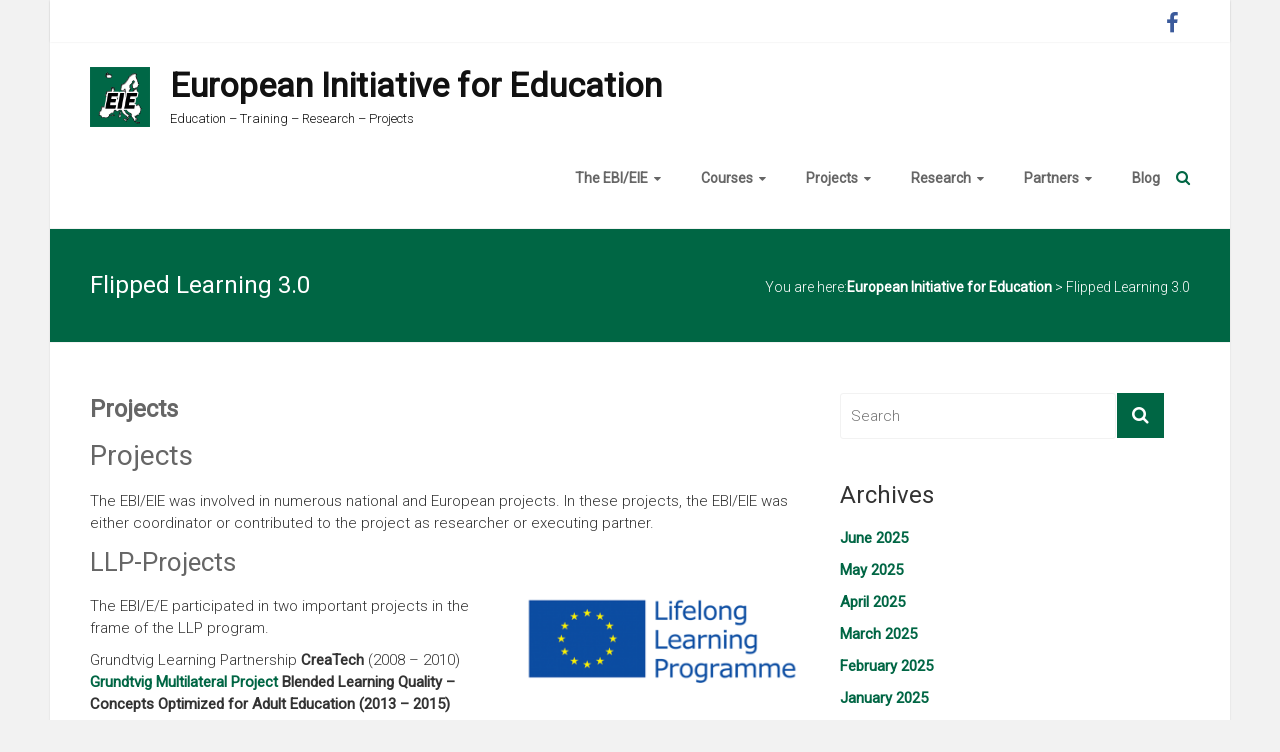

--- FILE ---
content_type: text/html; charset=UTF-8
request_url: https://www.advanced-training.net/ebi-eie/tag/flipped-learning-3-0/
body_size: 81459
content:
<!DOCTYPE html>
<html lang="en-US">
<head>
<meta charset="UTF-8">
<meta name="viewport" content="width=device-width, initial-scale=1">
<link rel="profile" href="http://gmpg.org/xfn/11">
<link rel="pingback" href="https://www.advanced-training.net/ebi-eie/xmlrpc.php">
<meta name='robots' content='index, follow, max-image-preview:large, max-snippet:-1, max-video-preview:-1' />

	<!-- This site is optimized with the Yoast SEO plugin v26.8 - https://yoast.com/product/yoast-seo-wordpress/ -->
	<title>Flipped Learning 3.0 Archives - European Initiative for Education</title>
	<link rel="canonical" href="https://www.advanced-training.net/ebi-eie/tag/flipped-learning-3-0/" />
	<meta property="og:locale" content="en_US" />
	<meta property="og:type" content="article" />
	<meta property="og:title" content="Flipped Learning 3.0 Archives - European Initiative for Education" />
	<meta property="og:url" content="https://www.advanced-training.net/ebi-eie/tag/flipped-learning-3-0/" />
	<meta property="og:site_name" content="European Initiative for Education" />
	<meta name="twitter:card" content="summary_large_image" />
	<script type="application/ld+json" class="yoast-schema-graph">{"@context":"https://schema.org","@graph":[{"@type":"CollectionPage","@id":"https://www.advanced-training.net/ebi-eie/tag/flipped-learning-3-0/","url":"https://www.advanced-training.net/ebi-eie/tag/flipped-learning-3-0/","name":"Flipped Learning 3.0 Archives - European Initiative for Education","isPartOf":{"@id":"https://www.advanced-training.net/ebi-eie/#website"},"breadcrumb":{"@id":"https://www.advanced-training.net/ebi-eie/tag/flipped-learning-3-0/#breadcrumb"},"inLanguage":"en-US"},{"@type":"BreadcrumbList","@id":"https://www.advanced-training.net/ebi-eie/tag/flipped-learning-3-0/#breadcrumb","itemListElement":[{"@type":"ListItem","position":1,"name":"Home","item":"https://www.advanced-training.net/ebi-eie/"},{"@type":"ListItem","position":2,"name":"Flipped Learning 3.0"}]},{"@type":"WebSite","@id":"https://www.advanced-training.net/ebi-eie/#website","url":"https://www.advanced-training.net/ebi-eie/","name":"European Initiative for Education","description":"Education - Training - Research - Projects","publisher":{"@id":"https://www.advanced-training.net/ebi-eie/#organization"},"potentialAction":[{"@type":"SearchAction","target":{"@type":"EntryPoint","urlTemplate":"https://www.advanced-training.net/ebi-eie/?s={search_term_string}"},"query-input":{"@type":"PropertyValueSpecification","valueRequired":true,"valueName":"search_term_string"}}],"inLanguage":"en-US"},{"@type":"Organization","@id":"https://www.advanced-training.net/ebi-eie/#organization","name":"European Initiative for Education","url":"https://www.advanced-training.net/ebi-eie/","logo":{"@type":"ImageObject","inLanguage":"en-US","@id":"https://www.advanced-training.net/ebi-eie/#/schema/logo/image/","url":"https://www.advanced-training.net/ebi-eie/wp-content/uploads/2017/10/cropped-Logo-EN.png","contentUrl":"https://www.advanced-training.net/ebi-eie/wp-content/uploads/2017/10/cropped-Logo-EN.png","width":200,"height":200,"caption":"European Initiative for Education"},"image":{"@id":"https://www.advanced-training.net/ebi-eie/#/schema/logo/image/"},"sameAs":["https://www.facebook.com/EUBildungsinitiative"]}]}</script>
	<!-- / Yoast SEO plugin. -->


<link rel='dns-prefetch' href='//fonts.googleapis.com' />
<link rel="alternate" type="application/rss+xml" title="European Initiative for Education &raquo; Feed" href="https://www.advanced-training.net/ebi-eie/feed/" />
<link rel="alternate" type="application/rss+xml" title="European Initiative for Education &raquo; Comments Feed" href="https://www.advanced-training.net/ebi-eie/comments/feed/" />
<link rel="alternate" type="application/rss+xml" title="European Initiative for Education &raquo; Flipped Learning 3.0 Tag Feed" href="https://www.advanced-training.net/ebi-eie/tag/flipped-learning-3-0/feed/" />
<style id='wp-img-auto-sizes-contain-inline-css' type='text/css'>
img:is([sizes=auto i],[sizes^="auto," i]){contain-intrinsic-size:3000px 1500px}
/*# sourceURL=wp-img-auto-sizes-contain-inline-css */
</style>
<link rel='stylesheet' id='sdm-styles-css' href='https://www.advanced-training.net/ebi-eie/wp-content/plugins/simple-download-monitor/css/sdm_wp_styles.css?ver=6.9' type='text/css' media='all' />
<link rel='stylesheet' id='twb-open-sans-css' href='https://fonts.googleapis.com/css?family=Open+Sans%3A300%2C400%2C500%2C600%2C700%2C800&#038;display=swap&#038;ver=6.9' type='text/css' media='all' />
<link rel='stylesheet' id='twb-global-css' href='https://www.advanced-training.net/ebi-eie/wp-content/plugins/slider-wd/booster/assets/css/global.css?ver=1.0.0' type='text/css' media='all' />
<link rel='stylesheet' id='FontAwesome_5-css' href='https://www.advanced-training.net/ebi-eie/wp-content/plugins/wpdevart-vertical-menu/includes/fonts/css/fontawesome-all.min.css?ver=6.9' type='text/css' media='all' />
<link rel='stylesheet' id='wpdevart_vertical_menu_front-css' href='https://www.advanced-training.net/ebi-eie/wp-content/plugins/wpdevart-vertical-menu/includes/frontend/css/front_end.css?ver=6.9' type='text/css' media='all' />
<style id='wp-emoji-styles-inline-css' type='text/css'>

	img.wp-smiley, img.emoji {
		display: inline !important;
		border: none !important;
		box-shadow: none !important;
		height: 1em !important;
		width: 1em !important;
		margin: 0 0.07em !important;
		vertical-align: -0.1em !important;
		background: none !important;
		padding: 0 !important;
	}
/*# sourceURL=wp-emoji-styles-inline-css */
</style>
<style id='wp-block-library-inline-css' type='text/css'>
:root{--wp-block-synced-color:#7a00df;--wp-block-synced-color--rgb:122,0,223;--wp-bound-block-color:var(--wp-block-synced-color);--wp-editor-canvas-background:#ddd;--wp-admin-theme-color:#007cba;--wp-admin-theme-color--rgb:0,124,186;--wp-admin-theme-color-darker-10:#006ba1;--wp-admin-theme-color-darker-10--rgb:0,107,160.5;--wp-admin-theme-color-darker-20:#005a87;--wp-admin-theme-color-darker-20--rgb:0,90,135;--wp-admin-border-width-focus:2px}@media (min-resolution:192dpi){:root{--wp-admin-border-width-focus:1.5px}}.wp-element-button{cursor:pointer}:root .has-very-light-gray-background-color{background-color:#eee}:root .has-very-dark-gray-background-color{background-color:#313131}:root .has-very-light-gray-color{color:#eee}:root .has-very-dark-gray-color{color:#313131}:root .has-vivid-green-cyan-to-vivid-cyan-blue-gradient-background{background:linear-gradient(135deg,#00d084,#0693e3)}:root .has-purple-crush-gradient-background{background:linear-gradient(135deg,#34e2e4,#4721fb 50%,#ab1dfe)}:root .has-hazy-dawn-gradient-background{background:linear-gradient(135deg,#faaca8,#dad0ec)}:root .has-subdued-olive-gradient-background{background:linear-gradient(135deg,#fafae1,#67a671)}:root .has-atomic-cream-gradient-background{background:linear-gradient(135deg,#fdd79a,#004a59)}:root .has-nightshade-gradient-background{background:linear-gradient(135deg,#330968,#31cdcf)}:root .has-midnight-gradient-background{background:linear-gradient(135deg,#020381,#2874fc)}:root{--wp--preset--font-size--normal:16px;--wp--preset--font-size--huge:42px}.has-regular-font-size{font-size:1em}.has-larger-font-size{font-size:2.625em}.has-normal-font-size{font-size:var(--wp--preset--font-size--normal)}.has-huge-font-size{font-size:var(--wp--preset--font-size--huge)}.has-text-align-center{text-align:center}.has-text-align-left{text-align:left}.has-text-align-right{text-align:right}.has-fit-text{white-space:nowrap!important}#end-resizable-editor-section{display:none}.aligncenter{clear:both}.items-justified-left{justify-content:flex-start}.items-justified-center{justify-content:center}.items-justified-right{justify-content:flex-end}.items-justified-space-between{justify-content:space-between}.screen-reader-text{border:0;clip-path:inset(50%);height:1px;margin:-1px;overflow:hidden;padding:0;position:absolute;width:1px;word-wrap:normal!important}.screen-reader-text:focus{background-color:#ddd;clip-path:none;color:#444;display:block;font-size:1em;height:auto;left:5px;line-height:normal;padding:15px 23px 14px;text-decoration:none;top:5px;width:auto;z-index:100000}html :where(.has-border-color){border-style:solid}html :where([style*=border-top-color]){border-top-style:solid}html :where([style*=border-right-color]){border-right-style:solid}html :where([style*=border-bottom-color]){border-bottom-style:solid}html :where([style*=border-left-color]){border-left-style:solid}html :where([style*=border-width]){border-style:solid}html :where([style*=border-top-width]){border-top-style:solid}html :where([style*=border-right-width]){border-right-style:solid}html :where([style*=border-bottom-width]){border-bottom-style:solid}html :where([style*=border-left-width]){border-left-style:solid}html :where(img[class*=wp-image-]){height:auto;max-width:100%}:where(figure){margin:0 0 1em}html :where(.is-position-sticky){--wp-admin--admin-bar--position-offset:var(--wp-admin--admin-bar--height,0px)}@media screen and (max-width:600px){html :where(.is-position-sticky){--wp-admin--admin-bar--position-offset:0px}}

/*# sourceURL=wp-block-library-inline-css */
</style><style id='global-styles-inline-css' type='text/css'>
:root{--wp--preset--aspect-ratio--square: 1;--wp--preset--aspect-ratio--4-3: 4/3;--wp--preset--aspect-ratio--3-4: 3/4;--wp--preset--aspect-ratio--3-2: 3/2;--wp--preset--aspect-ratio--2-3: 2/3;--wp--preset--aspect-ratio--16-9: 16/9;--wp--preset--aspect-ratio--9-16: 9/16;--wp--preset--color--black: #000000;--wp--preset--color--cyan-bluish-gray: #abb8c3;--wp--preset--color--white: #ffffff;--wp--preset--color--pale-pink: #f78da7;--wp--preset--color--vivid-red: #cf2e2e;--wp--preset--color--luminous-vivid-orange: #ff6900;--wp--preset--color--luminous-vivid-amber: #fcb900;--wp--preset--color--light-green-cyan: #7bdcb5;--wp--preset--color--vivid-green-cyan: #00d084;--wp--preset--color--pale-cyan-blue: #8ed1fc;--wp--preset--color--vivid-cyan-blue: #0693e3;--wp--preset--color--vivid-purple: #9b51e0;--wp--preset--gradient--vivid-cyan-blue-to-vivid-purple: linear-gradient(135deg,rgb(6,147,227) 0%,rgb(155,81,224) 100%);--wp--preset--gradient--light-green-cyan-to-vivid-green-cyan: linear-gradient(135deg,rgb(122,220,180) 0%,rgb(0,208,130) 100%);--wp--preset--gradient--luminous-vivid-amber-to-luminous-vivid-orange: linear-gradient(135deg,rgb(252,185,0) 0%,rgb(255,105,0) 100%);--wp--preset--gradient--luminous-vivid-orange-to-vivid-red: linear-gradient(135deg,rgb(255,105,0) 0%,rgb(207,46,46) 100%);--wp--preset--gradient--very-light-gray-to-cyan-bluish-gray: linear-gradient(135deg,rgb(238,238,238) 0%,rgb(169,184,195) 100%);--wp--preset--gradient--cool-to-warm-spectrum: linear-gradient(135deg,rgb(74,234,220) 0%,rgb(151,120,209) 20%,rgb(207,42,186) 40%,rgb(238,44,130) 60%,rgb(251,105,98) 80%,rgb(254,248,76) 100%);--wp--preset--gradient--blush-light-purple: linear-gradient(135deg,rgb(255,206,236) 0%,rgb(152,150,240) 100%);--wp--preset--gradient--blush-bordeaux: linear-gradient(135deg,rgb(254,205,165) 0%,rgb(254,45,45) 50%,rgb(107,0,62) 100%);--wp--preset--gradient--luminous-dusk: linear-gradient(135deg,rgb(255,203,112) 0%,rgb(199,81,192) 50%,rgb(65,88,208) 100%);--wp--preset--gradient--pale-ocean: linear-gradient(135deg,rgb(255,245,203) 0%,rgb(182,227,212) 50%,rgb(51,167,181) 100%);--wp--preset--gradient--electric-grass: linear-gradient(135deg,rgb(202,248,128) 0%,rgb(113,206,126) 100%);--wp--preset--gradient--midnight: linear-gradient(135deg,rgb(2,3,129) 0%,rgb(40,116,252) 100%);--wp--preset--font-size--small: 13px;--wp--preset--font-size--medium: 20px;--wp--preset--font-size--large: 36px;--wp--preset--font-size--x-large: 42px;--wp--preset--spacing--20: 0.44rem;--wp--preset--spacing--30: 0.67rem;--wp--preset--spacing--40: 1rem;--wp--preset--spacing--50: 1.5rem;--wp--preset--spacing--60: 2.25rem;--wp--preset--spacing--70: 3.38rem;--wp--preset--spacing--80: 5.06rem;--wp--preset--shadow--natural: 6px 6px 9px rgba(0, 0, 0, 0.2);--wp--preset--shadow--deep: 12px 12px 50px rgba(0, 0, 0, 0.4);--wp--preset--shadow--sharp: 6px 6px 0px rgba(0, 0, 0, 0.2);--wp--preset--shadow--outlined: 6px 6px 0px -3px rgb(255, 255, 255), 6px 6px rgb(0, 0, 0);--wp--preset--shadow--crisp: 6px 6px 0px rgb(0, 0, 0);}:where(.is-layout-flex){gap: 0.5em;}:where(.is-layout-grid){gap: 0.5em;}body .is-layout-flex{display: flex;}.is-layout-flex{flex-wrap: wrap;align-items: center;}.is-layout-flex > :is(*, div){margin: 0;}body .is-layout-grid{display: grid;}.is-layout-grid > :is(*, div){margin: 0;}:where(.wp-block-columns.is-layout-flex){gap: 2em;}:where(.wp-block-columns.is-layout-grid){gap: 2em;}:where(.wp-block-post-template.is-layout-flex){gap: 1.25em;}:where(.wp-block-post-template.is-layout-grid){gap: 1.25em;}.has-black-color{color: var(--wp--preset--color--black) !important;}.has-cyan-bluish-gray-color{color: var(--wp--preset--color--cyan-bluish-gray) !important;}.has-white-color{color: var(--wp--preset--color--white) !important;}.has-pale-pink-color{color: var(--wp--preset--color--pale-pink) !important;}.has-vivid-red-color{color: var(--wp--preset--color--vivid-red) !important;}.has-luminous-vivid-orange-color{color: var(--wp--preset--color--luminous-vivid-orange) !important;}.has-luminous-vivid-amber-color{color: var(--wp--preset--color--luminous-vivid-amber) !important;}.has-light-green-cyan-color{color: var(--wp--preset--color--light-green-cyan) !important;}.has-vivid-green-cyan-color{color: var(--wp--preset--color--vivid-green-cyan) !important;}.has-pale-cyan-blue-color{color: var(--wp--preset--color--pale-cyan-blue) !important;}.has-vivid-cyan-blue-color{color: var(--wp--preset--color--vivid-cyan-blue) !important;}.has-vivid-purple-color{color: var(--wp--preset--color--vivid-purple) !important;}.has-black-background-color{background-color: var(--wp--preset--color--black) !important;}.has-cyan-bluish-gray-background-color{background-color: var(--wp--preset--color--cyan-bluish-gray) !important;}.has-white-background-color{background-color: var(--wp--preset--color--white) !important;}.has-pale-pink-background-color{background-color: var(--wp--preset--color--pale-pink) !important;}.has-vivid-red-background-color{background-color: var(--wp--preset--color--vivid-red) !important;}.has-luminous-vivid-orange-background-color{background-color: var(--wp--preset--color--luminous-vivid-orange) !important;}.has-luminous-vivid-amber-background-color{background-color: var(--wp--preset--color--luminous-vivid-amber) !important;}.has-light-green-cyan-background-color{background-color: var(--wp--preset--color--light-green-cyan) !important;}.has-vivid-green-cyan-background-color{background-color: var(--wp--preset--color--vivid-green-cyan) !important;}.has-pale-cyan-blue-background-color{background-color: var(--wp--preset--color--pale-cyan-blue) !important;}.has-vivid-cyan-blue-background-color{background-color: var(--wp--preset--color--vivid-cyan-blue) !important;}.has-vivid-purple-background-color{background-color: var(--wp--preset--color--vivid-purple) !important;}.has-black-border-color{border-color: var(--wp--preset--color--black) !important;}.has-cyan-bluish-gray-border-color{border-color: var(--wp--preset--color--cyan-bluish-gray) !important;}.has-white-border-color{border-color: var(--wp--preset--color--white) !important;}.has-pale-pink-border-color{border-color: var(--wp--preset--color--pale-pink) !important;}.has-vivid-red-border-color{border-color: var(--wp--preset--color--vivid-red) !important;}.has-luminous-vivid-orange-border-color{border-color: var(--wp--preset--color--luminous-vivid-orange) !important;}.has-luminous-vivid-amber-border-color{border-color: var(--wp--preset--color--luminous-vivid-amber) !important;}.has-light-green-cyan-border-color{border-color: var(--wp--preset--color--light-green-cyan) !important;}.has-vivid-green-cyan-border-color{border-color: var(--wp--preset--color--vivid-green-cyan) !important;}.has-pale-cyan-blue-border-color{border-color: var(--wp--preset--color--pale-cyan-blue) !important;}.has-vivid-cyan-blue-border-color{border-color: var(--wp--preset--color--vivid-cyan-blue) !important;}.has-vivid-purple-border-color{border-color: var(--wp--preset--color--vivid-purple) !important;}.has-vivid-cyan-blue-to-vivid-purple-gradient-background{background: var(--wp--preset--gradient--vivid-cyan-blue-to-vivid-purple) !important;}.has-light-green-cyan-to-vivid-green-cyan-gradient-background{background: var(--wp--preset--gradient--light-green-cyan-to-vivid-green-cyan) !important;}.has-luminous-vivid-amber-to-luminous-vivid-orange-gradient-background{background: var(--wp--preset--gradient--luminous-vivid-amber-to-luminous-vivid-orange) !important;}.has-luminous-vivid-orange-to-vivid-red-gradient-background{background: var(--wp--preset--gradient--luminous-vivid-orange-to-vivid-red) !important;}.has-very-light-gray-to-cyan-bluish-gray-gradient-background{background: var(--wp--preset--gradient--very-light-gray-to-cyan-bluish-gray) !important;}.has-cool-to-warm-spectrum-gradient-background{background: var(--wp--preset--gradient--cool-to-warm-spectrum) !important;}.has-blush-light-purple-gradient-background{background: var(--wp--preset--gradient--blush-light-purple) !important;}.has-blush-bordeaux-gradient-background{background: var(--wp--preset--gradient--blush-bordeaux) !important;}.has-luminous-dusk-gradient-background{background: var(--wp--preset--gradient--luminous-dusk) !important;}.has-pale-ocean-gradient-background{background: var(--wp--preset--gradient--pale-ocean) !important;}.has-electric-grass-gradient-background{background: var(--wp--preset--gradient--electric-grass) !important;}.has-midnight-gradient-background{background: var(--wp--preset--gradient--midnight) !important;}.has-small-font-size{font-size: var(--wp--preset--font-size--small) !important;}.has-medium-font-size{font-size: var(--wp--preset--font-size--medium) !important;}.has-large-font-size{font-size: var(--wp--preset--font-size--large) !important;}.has-x-large-font-size{font-size: var(--wp--preset--font-size--x-large) !important;}
/*# sourceURL=global-styles-inline-css */
</style>

<style id='classic-theme-styles-inline-css' type='text/css'>
/*! This file is auto-generated */
.wp-block-button__link{color:#fff;background-color:#32373c;border-radius:9999px;box-shadow:none;text-decoration:none;padding:calc(.667em + 2px) calc(1.333em + 2px);font-size:1.125em}.wp-block-file__button{background:#32373c;color:#fff;text-decoration:none}
/*# sourceURL=/wp-includes/css/classic-themes.min.css */
</style>
<link rel='stylesheet' id='foobox-free-min-css' href='https://www.advanced-training.net/ebi-eie/wp-content/plugins/foobox-image-lightbox/free/css/foobox.free.min.css?ver=2.7.41' type='text/css' media='all' />
<link rel='stylesheet' id='bbspoiler-css' href='https://www.advanced-training.net/ebi-eie/wp-content/plugins/bbspoiler/inc/bbspoiler.css?ver=6.9' type='text/css' media='all' />
<link rel='stylesheet' id='contact-form-7-css' href='https://www.advanced-training.net/ebi-eie/wp-content/plugins/contact-form-7/includes/css/styles.css?ver=6.1.4' type='text/css' media='all' />
<link rel='stylesheet' id='toc-screen-css' href='https://www.advanced-training.net/ebi-eie/wp-content/plugins/table-of-contents-plus/screen.min.css?ver=2411.1' type='text/css' media='all' />
<link rel='stylesheet' id='h5p-plugin-styles-css' href='https://www.advanced-training.net/ebi-eie/wp-content/plugins/h5p/h5p-php-library/styles/h5p.css?ver=1.16.2' type='text/css' media='all' />
<link rel='stylesheet' id='ample-google-fonts-css' href='//fonts.googleapis.com/css?family=Roboto+Slab%3A700%2C400%7CRoboto%3A400%2C300%2C100&#038;ver=6.9' type='text/css' media='all' />
<link rel='stylesheet' id='ample-fontawesome-css' href='https://www.advanced-training.net/ebi-eie/wp-content/themes/ample-pro/font-awesome/css/font-awesome.min.css?ver=4.7.0' type='text/css' media='all' />
<link rel='stylesheet' id='ample-style-css' href='https://www.advanced-training.net/ebi-eie/wp-content/themes/ample-pro/style.css?ver=6.9' type='text/css' media='all' />
<script type="text/javascript" id="jquery-core-js-extra">
/* <![CDATA[ */
var SDT_DATA = {"ajaxurl":"https://www.advanced-training.net/ebi-eie/wp-admin/admin-ajax.php","siteUrl":"https://www.advanced-training.net/ebi-eie/","pluginsUrl":"https://www.advanced-training.net/ebi-eie/wp-content/plugins","isAdmin":""};
//# sourceURL=jquery-core-js-extra
/* ]]> */
</script>
<script type="text/javascript" src="https://www.advanced-training.net/ebi-eie/wp-includes/js/jquery/jquery.min.js?ver=3.7.1" id="jquery-core-js"></script>
<script type="text/javascript" src="https://www.advanced-training.net/ebi-eie/wp-includes/js/jquery/jquery-migrate.min.js?ver=3.4.1" id="jquery-migrate-js"></script>
<script type="text/javascript" src="https://www.advanced-training.net/ebi-eie/wp-content/plugins/slider-wd/booster/assets/js/circle-progress.js?ver=1.2.2" id="twb-circle-js"></script>
<script type="text/javascript" id="twb-global-js-extra">
/* <![CDATA[ */
var twb = {"nonce":"79fb4ffa1f","ajax_url":"https://www.advanced-training.net/ebi-eie/wp-admin/admin-ajax.php","plugin_url":"https://www.advanced-training.net/ebi-eie/wp-content/plugins/slider-wd/booster","href":"https://www.advanced-training.net/ebi-eie/wp-admin/admin.php?page=twb_slider_wd"};
var twb = {"nonce":"79fb4ffa1f","ajax_url":"https://www.advanced-training.net/ebi-eie/wp-admin/admin-ajax.php","plugin_url":"https://www.advanced-training.net/ebi-eie/wp-content/plugins/slider-wd/booster","href":"https://www.advanced-training.net/ebi-eie/wp-admin/admin.php?page=twb_slider_wd"};
//# sourceURL=twb-global-js-extra
/* ]]> */
</script>
<script type="text/javascript" src="https://www.advanced-training.net/ebi-eie/wp-content/plugins/slider-wd/booster/assets/js/global.js?ver=1.0.0" id="twb-global-js"></script>
<script type="text/javascript" src="https://www.advanced-training.net/ebi-eie/wp-content/plugins/wpdevart-vertical-menu/includes/frontend/js/front_end.js?ver=6.9" id="wpdevart_vertical_menu_js-js"></script>
<script type="text/javascript" async src="https://www.advanced-training.net/ebi-eie/wp-content/plugins/burst-statistics/assets/js/timeme/timeme.min.js?ver=1769174021" id="burst-timeme-js"></script>
<script type="text/javascript" async src="https://www.advanced-training.net/ebi-eie/wp-content/uploads/burst/js/burst.min.js?ver=1769261169" id="burst-js"></script>
<script type="text/javascript" id="bbspoiler-js-extra">
/* <![CDATA[ */
var title = {"unfolded":"Expand","folded":"Collapse"};
//# sourceURL=bbspoiler-js-extra
/* ]]> */
</script>
<script type="text/javascript" src="https://www.advanced-training.net/ebi-eie/wp-content/plugins/bbspoiler/inc/bbspoiler.js?ver=6.9" id="bbspoiler-js"></script>
<script type="text/javascript" id="sdm-scripts-js-extra">
/* <![CDATA[ */
var sdm_ajax_script = {"ajaxurl":"https://www.advanced-training.net/ebi-eie/wp-admin/admin-ajax.php"};
//# sourceURL=sdm-scripts-js-extra
/* ]]> */
</script>
<script type="text/javascript" src="https://www.advanced-training.net/ebi-eie/wp-content/plugins/simple-download-monitor/js/sdm_wp_scripts.js?ver=6.9" id="sdm-scripts-js"></script>
<script type="text/javascript" id="foobox-free-min-js-before">
/* <![CDATA[ */
/* Run FooBox FREE (v2.7.41) */
var FOOBOX = window.FOOBOX = {
	ready: true,
	disableOthers: false,
	o: {wordpress: { enabled: true }, countMessage:'image %index of %total', captions: { dataTitle: ["captionTitle","title"], dataDesc: ["captionDesc","description"] }, rel: '', excludes:'.fbx-link,.nofoobox,.nolightbox,a[href*="pinterest.com/pin/create/button/"]', affiliate : { enabled: false }},
	selectors: [
		".foogallery-container.foogallery-lightbox-foobox", ".foogallery-container.foogallery-lightbox-foobox-free", ".gallery", ".wp-block-gallery", ".wp-caption", ".wp-block-image", "a:has(img[class*=wp-image-])", ".post a:has(img[class*=wp-image-])", ".foobox"
	],
	pre: function( $ ){
		// Custom JavaScript (Pre)
		
	},
	post: function( $ ){
		// Custom JavaScript (Post)
		
		// Custom Captions Code
		
	},
	custom: function( $ ){
		// Custom Extra JS
		
	}
};
//# sourceURL=foobox-free-min-js-before
/* ]]> */
</script>
<script type="text/javascript" src="https://www.advanced-training.net/ebi-eie/wp-content/plugins/foobox-image-lightbox/free/js/foobox.free.min.js?ver=2.7.41" id="foobox-free-min-js"></script>
<link rel="EditURI" type="application/rsd+xml" title="RSD" href="https://www.advanced-training.net/ebi-eie/xmlrpc.php?rsd" />
<meta name="generator" content="WordPress 6.9" />
<meta name="TagPages" content="1.64"/>
   <style type="text/css">
         #site-title a, #site-description {
         color: #111111;
      }
      </style>
   <link rel="icon" href="https://www.advanced-training.net/ebi-eie/wp-content/uploads/2017/10/Logo-EN-150x150.png" sizes="32x32" />
<link rel="icon" href="https://www.advanced-training.net/ebi-eie/wp-content/uploads/2017/10/Logo-EN.png" sizes="192x192" />
<link rel="apple-touch-icon" href="https://www.advanced-training.net/ebi-eie/wp-content/uploads/2017/10/Logo-EN.png" />
<meta name="msapplication-TileImage" content="https://www.advanced-training.net/ebi-eie/wp-content/uploads/2017/10/Logo-EN.png" />
		<style type="text/css"> .comments-area .comment-author-link span,.more-link span:hover,.single-service:hover .icons,.moving-box a,.slide-next,.slide-prev,.header-post-title-container,.slider-button:hover,.ample-button,button,input[type=button],input[type=reset],input[type=submit]{background-color:#006644}blockquote{border-left:3px solid #006644} .more-link span,.widget_team_block .team-social-icon a:hover{border:1px solid #006644} .main-navigation .menu>ul>li.current_page_ancestor,.main-navigation .menu>ul>li.current_page_item,.main-navigation .menu>ul>li:hover,.main-navigation ul.menu>li.current-menu-ancestor,.main-navigation ul.menu>li.current-menu-item,.main-navigation ul.menu>li:hover{border-top:2px solid #006644}a,.big-slider .entry-title a:hover,.main-navigation a:hover,.main-navigation li.menu-item-has-children:hover>a:after,.main-navigation li.page_item_has_children:hover>a:after,.main-navigation ul li ul li a:hover,.main-navigation ul li ul li:hover>a,.main-navigation ul li.current-menu-ancestor a,.main-navigation ul li.current-menu-ancestor a:after,.main-navigation ul li.current-menu-item a,.main-navigation ul li.current-menu-item a:after,.main-navigation ul li.current-menu-item ul li a:hover,.main-navigation ul li.current_page_ancestor a,.main-navigation ul li.current_page_ancestor a:after,.main-navigation ul li.current_page_item a,.main-navigation ul li.current_page_item a:after,.main-navigation ul li:hover>a,.main-navigation ul li.current-menu-ancestor ul li.current-menu-item> a,.single-post-content a,.single-post-content .entry-title a:hover,.single-service i,.one-page-menu-active .main-navigation div ul li a:hover, .one-page-menu-active .main-navigation div ul li.current-one-page-menu-item a,#secondary .widget li a,#tertiary .widget li a,.fa.search-top,.widget_service_block h5 a:hover,#site-title a:hover,.hentry .entry-title a:hover,.single-header h2,.single-page p a,#comments i,.comments-area .comment-author-link a:hover,.comments-area a.comment-edit-link:hover,.comments-area a.comment-permalink:hover,.comments-area article header cite a:hover,.entry-meta .fa,.entry-meta a:hover,.nav-next a,.nav-previous a,.next a,.previous a,.comment .comment-reply-link,.widget_fun_facts .counter-icon{color:#006644}.services-header h2{border-bottom:4px solid #006644}#colophon .copyright-info a:hover,#colophon .footer-nav ul li a:hover,#colophon a:hover,.comment .comment-reply-link:before,.comments-area article header .comment-edit-link:before,.copyright-info ul li a:hover,.footer-widgets-area a:hover,.menu-toggle:before,a#scroll-up i{color:#006644}.one-page-menu-active .main-navigation div ul li a:hover, .one-page-menu-active .main-navigation div ul li.current-one-page-menu-item a { color: #006644; }.woocommerce #content input.button,.woocommerce #respond input#submit,.woocommerce a.button,.woocommerce button.button,.woocommerce input.button,.woocommerce-page #content input.button,.woocommerce-page #respond input#submit,.woocommerce-page a.button,.woocommerce-page button.button,.woocommerce-page input.button{color:#006644;border:1px solid #006644}.woocommerce #content input.button:hover,.woocommerce #respond input#submit:hover,.woocommerce a.button:hover,.woocommerce button.button:hover,.woocommerce input.button:hover,.woocommerce-page #content input.button:hover,.woocommerce-page #respond input#submit:hover,.woocommerce-page a.button:hover,.woocommerce-page button.button:hover,.woocommerce-page input.button:hover,.widget_team_block .team-social-icon a:hover{background-color:#006644}.woocommerce #respond input#submit.alt,.woocommerce a.button.alt,.woocommerce button.button.alt,.woocommerce input.button.alt{color:#006644}.woocommerce #respond input#submit.alt:hover,.woocommerce a.button.alt:hover,.woocommerce button.button.alt:hover,.woocommerce input.button.alt:hover,.widget_team_block .bx-wrapper .bx-pager.bx-default-pager a.active,.widget_team_block .bx-wrapper .bx-pager.bx-default-pager a:hover{background-color:#006644}.woocommerce ul.products li.product .price,.widget_team_block .team-title a:hover{color:#006644}.woocommerce .woocommerce-message{border-top-color:#006644}.woocommerce .woocommerce-message::before,.woocommerce div.product p.price,.woocommerce div.product span.price{color:#006644}.ample-button:hover, input[type="reset"]:hover, input[type="button"]:hover, input[type="submit"]:hover, button:hover{background-color:#003412}.single-service:hover .icons, .moving-box a,.slider-button:hover,.call-to-action-button:hover,.portfolio-button:hover{background:rgba(0,102,68, 0.85)}.single-page p a:hover,.comment .comment-reply-link:hover,.previous a:hover, .next a:hover {color:#003412}.slider-button:hover,.call-to-action-button:hover,.portfolio-button:hover { border-color: #006644}@media screen and (max-width: 767px){.better-responsive-menu .sub-toggle{background-color:#003412}} body, button, input, select, textarea, p { color: #333333; } #secondary .widget-title, #tertiary .widget-title { color: #333333; } #colophon { background-color: #006644; } #colophon .widget-title  { color: #eeeeee; } #colophon, #colophon .footer-widgets-area,#colophon p { color: #cccccc; } #colophon a, #colophon .copyright-info a, #colophon .footer-nav ul li a  { color: #81d742; }</style>
				<style type="text/css" id="wp-custom-css">
			#page a {
	font-weight: bold;
	
}		</style>
		</head>

<body class="archive tag tag-flipped-learning-3-0 tag-130 wp-custom-logo wp-theme-ample-pro " data-burst_id="130" data-burst_type="tag">
   <div id="page" class="hfeed site">
      <header id="masthead" class="site-header " role="banner">
      <div class="header">
                     <div id="header-meta" class="clearfix">
               <div class="inner-wrap">
                     <div class="social-links clearfix">
      <ul>
      <li><a href="https://www.facebook.com/European-Initiative-for-Education-141029735927240/" target="_blank"><i class="fa fa-facebook"></i></a></li>      </ul>
   </div><!-- .social-links -->
                  </div>
            </div>
                  
         <div class="main-head-wrap inner-wrap clearfix">
            <div id="header-left-section">
               	
				<div id="header-logo-image">
					<a href="https://www.advanced-training.net/ebi-eie/" class="custom-logo-link" rel="home"><img width="200" height="200" src="https://www.advanced-training.net/ebi-eie/wp-content/uploads/2017/10/cropped-Logo-EN.png" class="custom-logo" alt="European Initiative for Education" decoding="async" srcset="https://www.advanced-training.net/ebi-eie/wp-content/uploads/2017/10/cropped-Logo-EN.png 200w, https://www.advanced-training.net/ebi-eie/wp-content/uploads/2017/10/cropped-Logo-EN-150x150.png 150w" sizes="(max-width: 200px) 100vw, 200px" /></a>				</div><!-- #header-logo-image -->
                                 <div id="header-text" class="">
                                          <h3 id="site-title">
                           <a href="https://www.advanced-training.net/ebi-eie/" title="European Initiative for Education" rel="home">European Initiative for Education</a>
                        </h3>
                                             <p id="site-description">Education &#8211; Training &#8211; Research &#8211; Projects</p>
                                       </div><!-- #header-text -->
            </div><!-- #header-left-section -->

            <div id="header-right-section">
               <nav id="site-navigation" class="main-navigation" role="navigation">
                  <p class="menu-toggle"></p>
                  <div class="menu-ebi-austria-container"><ul id="menu-ebi-austria" class="menu menu-primary-container"><li id="menu-item-105" class="menu-item menu-item-type-post_type menu-item-object-page menu-item-home menu-item-has-children menu-item-105"><a href="https://www.advanced-training.net/ebi-eie/">The EBI/EIE</a>
<ul class="sub-menu">
	<li id="menu-item-186" class="menu-item menu-item-type-post_type menu-item-object-page menu-item-186"><a href="https://www.advanced-training.net/ebi-eie/the-ebieie/the-computer-lab/">The Computer Lab</a></li>
	<li id="menu-item-185" class="menu-item menu-item-type-post_type menu-item-object-page menu-item-185"><a href="https://www.advanced-training.net/ebi-eie/the-ebieie/the-association/">The Association</a></li>
	<li id="menu-item-184" class="menu-item menu-item-type-post_type menu-item-object-page menu-item-184"><a href="https://www.advanced-training.net/ebi-eie/the-ebieie/members-people/">Members &#038; People</a></li>
	<li id="menu-item-183" class="menu-item menu-item-type-post_type menu-item-object-page menu-item-183"><a href="https://www.advanced-training.net/ebi-eie/the-ebieie/activities/">Activities</a></li>
	<li id="menu-item-100" class="menu-item menu-item-type-post_type menu-item-object-page menu-item-100"><a href="https://www.advanced-training.net/ebi-eie/imprint-legals/">Imprint &#038; Legals</a></li>
</ul>
</li>
<li id="menu-item-104" class="menu-item menu-item-type-post_type menu-item-object-page menu-item-has-children menu-item-104"><a href="https://www.advanced-training.net/ebi-eie/courses/">Courses</a>
<ul class="sub-menu">
	<li id="menu-item-179" class="menu-item menu-item-type-post_type menu-item-object-page menu-item-179"><a href="https://www.advanced-training.net/ebi-eie/courses/blended-learning/">Blended Learning</a></li>
	<li id="menu-item-181" class="menu-item menu-item-type-post_type menu-item-object-page menu-item-181"><a href="https://www.advanced-training.net/ebi-eie/courses/technology-enhanced-learning-elearning/">Technology Enhanced Learning (eLearning)</a></li>
	<li id="menu-item-180" class="menu-item menu-item-type-post_type menu-item-object-page menu-item-180"><a href="https://www.advanced-training.net/ebi-eie/courses/project-management/">Project Management</a></li>
	<li id="menu-item-182" class="menu-item menu-item-type-post_type menu-item-object-page menu-item-182"><a href="https://www.advanced-training.net/ebi-eie/courses/technology-enhanced-teaching/">Technology Enhanced Teaching</a></li>
	<li id="menu-item-1486" class="menu-item menu-item-type-post_type menu-item-object-page menu-item-1486"><a href="https://www.advanced-training.net/ebi-eie/courses/multimedia-based-and-interactive-training-content-development-with-animaker-h5p-and-canva-flipped-learning-training/">Multimedia-Based and Interactive Training Content</a></li>
</ul>
</li>
<li id="menu-item-102" class="menu-item menu-item-type-post_type menu-item-object-page menu-item-has-children menu-item-102"><a href="https://www.advanced-training.net/ebi-eie/projects/">Projects</a>
<ul class="sub-menu">
	<li id="menu-item-170" class="menu-item menu-item-type-post_type menu-item-object-page menu-item-170"><a href="https://www.advanced-training.net/ebi-eie/projects/createch/">CreaTech</a></li>
	<li id="menu-item-171" class="menu-item menu-item-type-post_type menu-item-object-page menu-item-171"><a href="https://www.advanced-training.net/ebi-eie/projects/bladedu/">BladEdu</a></li>
	<li id="menu-item-172" class="menu-item menu-item-type-post_type menu-item-object-page menu-item-172"><a href="https://www.advanced-training.net/ebi-eie/projects/vtt-box/">VTT-Box</a></li>
	<li id="menu-item-422" class="menu-item menu-item-type-post_type menu-item-object-page menu-item-has-children menu-item-422"><a href="https://www.advanced-training.net/ebi-eie/projects/flipped-adult-learning-fade-in/">Flipped Adult Learning FAdE-in</a>
	<ul class="sub-menu">
		<li id="menu-item-552" class="menu-item menu-item-type-post_type menu-item-object-page menu-item-552"><a href="https://www.advanced-training.net/ebi-eie/projects/flipped-adult-learning-fade-in/flipped-adult-education/">Flipped Adult Education – Kickoff</a></li>
		<li id="menu-item-581" class="menu-item menu-item-type-post_type menu-item-object-page menu-item-581"><a href="https://www.advanced-training.net/ebi-eie/projects/flipped-adult-learning-fade-in/fade-learning-teaching-training-event-malaga/">FAdE – Learning/Teaching/Training Event Málaga</a></li>
		<li id="menu-item-650" class="menu-item menu-item-type-post_type menu-item-object-page menu-item-650"><a href="https://www.advanced-training.net/ebi-eie/projects/flipped-adult-learning-fade-in/fade-intermediate-meeting-drammen/">Fade – Intermediate Meeting Drammen</a></li>
	</ul>
</li>
	<li id="menu-item-718" class="menu-item menu-item-type-post_type menu-item-object-page menu-item-has-children menu-item-718"><a href="https://www.advanced-training.net/ebi-eie/projects/intermedia-2/">InterMedia</a>
	<ul class="sub-menu">
		<li id="menu-item-719" class="menu-item menu-item-type-post_type menu-item-object-page menu-item-719"><a href="https://www.advanced-training.net/ebi-eie/projects/intermedia-2/first-virtual-meeting/">InterMedia: First Virtual Meeting</a></li>
	</ul>
</li>
	<li id="menu-item-676" class="menu-item menu-item-type-post_type menu-item-object-page menu-item-676"><a href="https://www.advanced-training.net/ebi-eie/projects/cicero/">CICERO</a></li>
	<li id="menu-item-641" class="menu-item menu-item-type-post_type menu-item-object-page menu-item-641"><a href="https://www.advanced-training.net/ebi-eie/projects/science-teaching-test/">Science teaching (TEST)</a></li>
	<li id="menu-item-587" class="menu-item menu-item-type-post_type menu-item-object-page menu-item-has-children menu-item-587"><a href="https://www.advanced-training.net/ebi-eie/projects/semifit/">SemiFit</a>
	<ul class="sub-menu">
		<li id="menu-item-593" class="menu-item menu-item-type-post_type menu-item-object-page menu-item-593"><a href="https://www.advanced-training.net/ebi-eie/projects/semifit/semifit-training-in-almunecar-spain/">SemiFit-Training in Almuñécar, Spain</a></li>
	</ul>
</li>
	<li id="menu-item-784" class="menu-item menu-item-type-post_type menu-item-object-page menu-item-has-children menu-item-784"><a href="https://www.advanced-training.net/ebi-eie/projects/e4all/">E4All</a>
	<ul class="sub-menu">
		<li id="menu-item-817" class="menu-item menu-item-type-post_type menu-item-object-page menu-item-817"><a href="https://www.advanced-training.net/ebi-eie/projects/e4all/e4all-planned-and-scheduled-activities/">E4All – Planned and Scheduled Activities</a></li>
		<li id="menu-item-887" class="menu-item menu-item-type-post_type menu-item-object-page menu-item-887"><a href="https://www.advanced-training.net/ebi-eie/projects/e4all/project-meeting-in-riga/">Project Meeting in Riga</a></li>
		<li id="menu-item-989" class="menu-item menu-item-type-post_type menu-item-object-page menu-item-989"><a href="https://www.advanced-training.net/ebi-eie/projects/e4all/e4all-training-materials/">E4ALL – Training Materials</a></li>
		<li id="menu-item-1087" class="menu-item menu-item-type-post_type menu-item-object-page menu-item-1087"><a href="https://www.advanced-training.net/ebi-eie/projects/e4all/closing-meeting-in-lecce-it/">Closing meeting in Lecce (IT)</a></li>
	</ul>
</li>
	<li id="menu-item-858" class="menu-item menu-item-type-post_type menu-item-object-page menu-item-858"><a href="https://www.advanced-training.net/ebi-eie/projects/connect/">Connect</a></li>
	<li id="menu-item-1096" class="menu-item menu-item-type-post_type menu-item-object-page menu-item-1096"><a href="https://www.advanced-training.net/ebi-eie/projects/digicompass/">DigiComPass</a></li>
	<li id="menu-item-1714" class="menu-item menu-item-type-post_type menu-item-object-page menu-item-1714"><a href="https://www.advanced-training.net/ebi-eie/projects/bonjour/">BonJour!</a></li>
</ul>
</li>
<li id="menu-item-101" class="menu-item menu-item-type-post_type menu-item-object-page menu-item-has-children menu-item-101"><a href="https://www.advanced-training.net/ebi-eie/research/">Research</a>
<ul class="sub-menu">
	<li id="menu-item-164" class="menu-item menu-item-type-post_type menu-item-object-page menu-item-164"><a href="https://www.advanced-training.net/ebi-eie/research/blended-learning/">Blended Learning Quality</a></li>
	<li id="menu-item-165" class="menu-item menu-item-type-post_type menu-item-object-page menu-item-165"><a href="https://www.advanced-training.net/ebi-eie/research/technology-enhanced-learning-elearning/">Technology Enhanced Learning (eLearning)</a></li>
	<li id="menu-item-166" class="menu-item menu-item-type-post_type menu-item-object-page menu-item-166"><a href="https://www.advanced-training.net/ebi-eie/research/technology-enhanced-teaching-training/">Technology Enhanced Teaching &#038; Training</a></li>
	<li id="menu-item-167" class="menu-item menu-item-type-post_type menu-item-object-page menu-item-167"><a href="https://www.advanced-training.net/ebi-eie/research/teaching-science-for-girls/">Teaching Science for Girls</a></li>
	<li id="menu-item-168" class="menu-item menu-item-type-post_type menu-item-object-page menu-item-168"><a href="https://www.advanced-training.net/ebi-eie/research/taking-notes-digital-competences/">Taking Notes (Digital Competences)</a></li>
	<li id="menu-item-169" class="menu-item menu-item-type-post_type menu-item-object-page menu-item-169"><a href="https://www.advanced-training.net/ebi-eie/research/digital-competences-for-adults/">Digital Competences for Adults</a></li>
	<li id="menu-item-1117" class="menu-item menu-item-type-post_type menu-item-object-page menu-item-1117"><a href="https://www.advanced-training.net/ebi-eie/research/innovative-learning-spaces/">Innovative Learning Spaces</a></li>
</ul>
</li>
<li id="menu-item-103" class="menu-item menu-item-type-post_type menu-item-object-page menu-item-has-children menu-item-103"><a href="https://www.advanced-training.net/ebi-eie/partners/">Partners</a>
<ul class="sub-menu">
	<li id="menu-item-174" class="menu-item menu-item-type-post_type menu-item-object-page menu-item-174"><a href="https://www.advanced-training.net/ebi-eie/partners/colegio-costa-adeje/">Colegio Costa Adeje</a></li>
	<li id="menu-item-497" class="menu-item menu-item-type-post_type menu-item-object-page menu-item-497"><a href="https://www.advanced-training.net/ebi-eie/partners/digilab-universita-la-sapienza-rome/">DigiLab Universita „La Sapienza“ – Rome</a></li>
	<li id="menu-item-177" class="menu-item menu-item-type-post_type menu-item-object-page menu-item-177"><a href="https://www.advanced-training.net/ebi-eie/partners/edrase/">EDRASE</a></li>
	<li id="menu-item-831" class="menu-item menu-item-type-post_type menu-item-object-page menu-item-831"><a href="https://www.advanced-training.net/ebi-eie/partners/edivita/">EduVita (IT)</a></li>
	<li id="menu-item-460" class="menu-item menu-item-type-post_type menu-item-object-page menu-item-460"><a href="https://www.advanced-training.net/ebi-eie/partners/flipped-learning-global-initiative-usa/">Flipped Learning Global Initiative (USA)</a></li>
	<li id="menu-item-173" class="menu-item menu-item-type-post_type menu-item-object-page menu-item-173"><a href="https://www.advanced-training.net/ebi-eie/partners/i-e-t-vittorio-veneto/">I.T.E. Vittorio Veneto</a></li>
	<li id="menu-item-844" class="menu-item menu-item-type-post_type menu-item-object-page menu-item-844"><a href="https://www.advanced-training.net/ebi-eie/partners/official-school-of-languages-madrid-villaverde/">Official School of Languages Madrid-Villaverde (ES)</a></li>
	<li id="menu-item-175" class="menu-item menu-item-type-post_type menu-item-object-page menu-item-175"><a href="https://www.advanced-training.net/ebi-eie/partners/sade/">SADE</a></li>
	<li id="menu-item-178" class="menu-item menu-item-type-post_type menu-item-object-page menu-item-178"><a href="https://www.advanced-training.net/ebi-eie/partners/safa/">SAFA</a></li>
	<li id="menu-item-449" class="menu-item menu-item-type-post_type menu-item-object-page menu-item-449"><a href="https://www.advanced-training.net/ebi-eie/partners/training-2000/">Training 2000 (IT)</a></li>
	<li id="menu-item-176" class="menu-item menu-item-type-post_type menu-item-object-page menu-item-176"><a href="https://www.advanced-training.net/ebi-eie/partners/university-of-aveiro/">University of Aveiro</a></li>
</ul>
</li>
<li id="menu-item-189" class="menu-item menu-item-type-post_type menu-item-object-page menu-item-189"><a href="https://www.advanced-training.net/ebi-eie/blog/">Blog</a></li>
</ul></div>               </nav>
               	            	<i class="fa fa-search search-top"></i>
	            	<div class="search-form-top">
	                	
<form action="https://www.advanced-training.net/ebi-eie/" class="search-form searchform clearfix" method="get">
   <div class="search-wrap">
      <input type="text" value=""  placeholder="Search" class="s field" name="s">
      <button class="search-icon" type="submit"></button>
   </div>
</form><!-- .searchform -->	            	</div>
           		   	      </div>
   	   </div><!-- .main-head-wrap -->
           	   </div><!-- .header -->
	</header><!-- end of header -->

   <div class="main-wrapper">

               <div class="header-post-title-container clearfix">
            <div class="inner-wrap">
               <div class="post-title-wrapper">
                                       <h1 class="header-post-title-class entry-title">Flipped Learning 3.0</h1>
                                 </div>
               <div class="breadcrumb" xmlns:v="http://rdf.data-vocabulary.org/#"><span class="breadcrumb-title">You are here:</span><span property="itemListElement" typeof="ListItem"><a property="item" typeof="WebPage" title="Go to European Initiative for Education." href="https://www.advanced-training.net/ebi-eie" class="home"><span property="name">European Initiative for Education</span></a><meta property="position" content="1"></span> &gt; <span property="itemListElement" typeof="ListItem"><span property="name">Flipped Learning 3.0</span><meta property="position" content="2"></span></div> <!-- .breadcrumb -->            </div>
         </div>
      
   <div class="single-page clearfix">
      <div class="inner-wrap">
         <div id="primary">
            <div id="content">
                              
                  
                     
<article id="post-81" class="post-81 page type-page status-publish hentry tag-flipped-learning-3-0 tag-intermedia tag-project tag-project-cicero tag-technology">
   
         <h2 class="entry-title"><a href="https://www.advanced-training.net/ebi-eie/projects/" title="Projects">Projects</a></h2>
   
   
   
   <div class="entry-summary">
      <h2>Projects</h2>
<p>The EBI/EIE was involved in numerous national and European projects. In these projects, the EBI/EIE was either coordinator or contributed to the project as researcher or executing partner.</p>
<h3>LLP-Projects</h3>
<p><a href="https://www.advanced-training.net/ebi-eie/wp-content/uploads/2017/10/eu_flag_llp_en-01-1.png"><img decoding="async" class="alignright wp-image-92" src="https://www.advanced-training.net/ebi-eie/wp-content/uploads/2017/10/eu_flag_llp_en-01-1-300x95.png" alt="LLP Logo" width="278" height="88" srcset="https://www.advanced-training.net/ebi-eie/wp-content/uploads/2017/10/eu_flag_llp_en-01-1-300x95.png 300w, https://www.advanced-training.net/ebi-eie/wp-content/uploads/2017/10/eu_flag_llp_en-01-1-768x244.png 768w, https://www.advanced-training.net/ebi-eie/wp-content/uploads/2017/10/eu_flag_llp_en-01-1.png 817w" sizes="(max-width: 278px) 100vw, 278px" /></a>The EBI/E/E participated in two important projects in the frame of the LLP program.</p>
<ul>
<li>Grundtvig Learning Partnership <strong>CreaTech</strong> (2008 – 2010)</li>
<li><strong><a href="http://www.advanced-training.net/ebi-eie/projects/bladedu/">Grundtvig Multilateral Project</a></strong> <strong>Blended Learning Quality &#8211; Concepts Optimized for Adult Education (2013 – 2015)</strong></li>
</ul>
<h3>Erasmus+ Projects</h3>
<p><a href="https://www.advanced-training.net/ebi-eie/wp-content/uploads/2019/11/eu_flag_co_funded_pos_rgb_left-small.png"><img decoding="async" class="alignright wp-image-614 size-full" src="https://www.advanced-training.net/ebi-eie/wp-content/uploads/2019/11/eu_flag_co_funded_pos_rgb_left-small.png" alt="Erasmus+_Logo" width="360" height="103" srcset="https://www.advanced-training.net/ebi-eie/wp-content/uploads/2019/11/eu_flag_co_funded_pos_rgb_left-small.png 360w, https://www.advanced-training.net/ebi-eie/wp-content/uploads/2019/11/eu_flag_co_funded_pos_rgb_left-small-300x86.png 300w" sizes="(max-width: 360px) 100vw, 360px" /></a>Erasmus+ aims to promote the sustainable development of its partners in the field of higher education, In 2017, the EBI/EIE (with the partner association <strong><a href="http://www.efqubl.org" target="_blank" rel="noopener noreferrer">EFQUBL</a></strong>) started two new Erasmus+ Strategic Partnerships.</p>
<ul>
<li><a href="http://www.vtt-box.eu/" target="_blank" rel="noopener noreferrer"><strong>Virtual Teachers‘ Toolbox</strong></a> (VTT-Box &#8211; School Project)<br />
Erasmus+ 2017-1-ES01-KA201-038199.</li>
<li><strong><a href="http://www.tibl-project.eu/" target="_blank" rel="noopener noreferrer">Technology in Blended Learning</a></strong> (TIBL &#8211; VET Project)</li>
</ul>
<p>In 2018, another three projects were launched:</p>
<ul>
<li><a href="https://www.advanced-training.net/ebi-eie/flipped-adult-education/"><strong>Flipped Adult Education</strong></a> (<strong>FAdE</strong> Adult Education)<br />
Erasmus+ 2018-1-AT01-KA204-039224</li>
<li><a href="https://www.advanced-training.net/ebi-eie/projects/cicero/"><strong>CICERO</strong> </a>&#8211; Enhancing Digital Competence through Photography<br />
Erasmus+ 2018-1-SE01-KA204-039051</li>
<li><a href="https://www.advanced-training.net/ebi-eie/projects/science-teaching-test/"><strong>TEST</strong> </a>&#8211; Technology Enhanced Science Teaching<br />
Erasmus+ 2018-1-ES01-KA201-050186</li>
</ul>
<p>New projects started in <strong>November 2020</strong> (one with the EBI/EIE as a coordinator).</p>
<ul>
<li><a href="https://www.advanced-training.net/ebi-eie/wp-content/uploads/2023/05/IM-Logo-V2-100px.png"><img decoding="async" class="alignright  wp-image-1436" src="https://www.advanced-training.net/ebi-eie/wp-content/uploads/2023/05/IM-Logo-V2-100px.png" alt="" width="60" height="60" /></a><a href="https://www.advanced-training.net/ebi-eie/projects/intermedia-2/"><strong>Intermedia</strong> </a>&#8211; Implementation of Interactivity and multimedia-based content using Multiple Devices in Adult Education<br />
This will care about the development of multimedia-based and interactive content for courses using multiple devices.</li>
<li><a href="https://www.advanced-training.net/ebi-eie/projects/connect/"><strong>CONNECT</strong></a><br />
This is an Erasmus+ Higher Education (with two universities as partners) with the aim to create a platform for a Community of Practice.</li>
<li>&nbsp;
<p><strong><a href="https://www.advanced-training.net/ebi-eie/wp-content/uploads/2021/01/E4ALL_original-logo-640-BG.png"><img loading="lazy" decoding="async" class="alignright wp-image-780" src="https://www.advanced-training.net/ebi-eie/wp-content/uploads/2021/01/E4ALL_original-logo-640-BG-300x208.png" alt="E4ALL" width="113" height="78" srcset="https://www.advanced-training.net/ebi-eie/wp-content/uploads/2021/01/E4ALL_original-logo-640-BG-300x208.png 300w, https://www.advanced-training.net/ebi-eie/wp-content/uploads/2021/01/E4ALL_original-logo-640-BG.png 640w" sizes="auto, (max-width: 113px) 100vw, 113px" /></a><a href="https://www.advanced-training.net/ebi-eie/projects/e4all/" target="_blank" rel="noopener">E4ALL</a> </strong>&#8211; Education for All<br />
The general aim of the project is to support adult educators in designing, delivering, and promoting more attractive and inclusive education for all generations of adult learners. The direct target group of the project includes the members, workers, co-workers, educators, and volunteers of the Third Sector adult education organisations</li>
</ul>
<p><strong>Projects with the new ERASMUS+ Programme (after 2020). </strong></p>
<p><a href="https://www.advanced-training.net/ebi-eie/wp-content/uploads/2023/05/EN_Co-fundedbytheEU_RGB_POS-300.png"><img loading="lazy" decoding="async" class="alignright wp-image-1438 size-full" src="https://www.advanced-training.net/ebi-eie/wp-content/uploads/2023/05/EN_Co-fundedbytheEU_RGB_POS-300.png" alt="" width="300" height="67" /></a>The priorities for the new Erasmus+ program include promoting inclusion, digitalization, and environmental sustainability while enhancing skills development and fostering innovation in the fields of education, training, youth, and sport.</p>
<p>The cooperation with the University of Cyprus enabled another project in 2022.</p>
<ul>
<li><a href="https://www.advanced-training.net/ebi-eie/wp-content/uploads/2023/05/digiCompass_blau_final-200.png"><img loading="lazy" decoding="async" class="alignright  wp-image-1437" src="https://www.advanced-training.net/ebi-eie/wp-content/uploads/2023/05/digiCompass_blau_final-200-150x79.png" alt="" width="118" height="62" /></a><a href="https://www.advanced-training.net/ebi-eie/projects/digicompass/"><strong>DigiComPass</strong></a> &#8211; Digital Competences Recognition Framework for Adult Education<br />
The project started in December 2022. It aims to develop a course package to enable adults to increase their digital competencies. The project focuses on the implementation of Flipped Learning 3.0.</li>
</ul>
<h2>Future Projects</h2>
<p>The EBI/EIE will apply for new projects in the future. The focus will be set on Adult Education, Digital competencies for teachers, trainers, and adults, technology-enhanced teaching, training and learning, cultural awareness, and related items.</p>
   </div>

   </article>
                  
                  

                           </div>
                     </div>

         
<div id="secondary" class="sidebar">
   <section id="search-2" class="widget widget_search">
<form action="https://www.advanced-training.net/ebi-eie/" class="search-form searchform clearfix" method="get">
   <div class="search-wrap">
      <input type="text" value=""  placeholder="Search" class="s field" name="s">
      <button class="search-icon" type="submit"></button>
   </div>
</form><!-- .searchform --></section><section id="archives-2" class="widget widget_archive"><h3 class="widget-title">Archives</h3>
			<ul>
					<li><a href='https://www.advanced-training.net/ebi-eie/2025/06/'>June 2025</a></li>
	<li><a href='https://www.advanced-training.net/ebi-eie/2025/05/'>May 2025</a></li>
	<li><a href='https://www.advanced-training.net/ebi-eie/2025/04/'>April 2025</a></li>
	<li><a href='https://www.advanced-training.net/ebi-eie/2025/03/'>March 2025</a></li>
	<li><a href='https://www.advanced-training.net/ebi-eie/2025/02/'>February 2025</a></li>
	<li><a href='https://www.advanced-training.net/ebi-eie/2025/01/'>January 2025</a></li>
	<li><a href='https://www.advanced-training.net/ebi-eie/2024/12/'>December 2024</a></li>
	<li><a href='https://www.advanced-training.net/ebi-eie/2024/11/'>November 2024</a></li>
	<li><a href='https://www.advanced-training.net/ebi-eie/2024/10/'>October 2024</a></li>
	<li><a href='https://www.advanced-training.net/ebi-eie/2024/07/'>July 2024</a></li>
	<li><a href='https://www.advanced-training.net/ebi-eie/2024/06/'>June 2024</a></li>
	<li><a href='https://www.advanced-training.net/ebi-eie/2024/05/'>May 2024</a></li>
	<li><a href='https://www.advanced-training.net/ebi-eie/2024/03/'>March 2024</a></li>
	<li><a href='https://www.advanced-training.net/ebi-eie/2023/11/'>November 2023</a></li>
	<li><a href='https://www.advanced-training.net/ebi-eie/2023/09/'>September 2023</a></li>
	<li><a href='https://www.advanced-training.net/ebi-eie/2023/07/'>July 2023</a></li>
	<li><a href='https://www.advanced-training.net/ebi-eie/2023/06/'>June 2023</a></li>
	<li><a href='https://www.advanced-training.net/ebi-eie/2023/05/'>May 2023</a></li>
	<li><a href='https://www.advanced-training.net/ebi-eie/2023/03/'>March 2023</a></li>
	<li><a href='https://www.advanced-training.net/ebi-eie/2023/02/'>February 2023</a></li>
	<li><a href='https://www.advanced-training.net/ebi-eie/2023/01/'>January 2023</a></li>
	<li><a href='https://www.advanced-training.net/ebi-eie/2022/12/'>December 2022</a></li>
	<li><a href='https://www.advanced-training.net/ebi-eie/2022/11/'>November 2022</a></li>
	<li><a href='https://www.advanced-training.net/ebi-eie/2022/10/'>October 2022</a></li>
	<li><a href='https://www.advanced-training.net/ebi-eie/2022/06/'>June 2022</a></li>
	<li><a href='https://www.advanced-training.net/ebi-eie/2022/05/'>May 2022</a></li>
	<li><a href='https://www.advanced-training.net/ebi-eie/2022/03/'>March 2022</a></li>
	<li><a href='https://www.advanced-training.net/ebi-eie/2022/02/'>February 2022</a></li>
	<li><a href='https://www.advanced-training.net/ebi-eie/2021/11/'>November 2021</a></li>
	<li><a href='https://www.advanced-training.net/ebi-eie/2021/10/'>October 2021</a></li>
	<li><a href='https://www.advanced-training.net/ebi-eie/2021/04/'>April 2021</a></li>
	<li><a href='https://www.advanced-training.net/ebi-eie/2021/02/'>February 2021</a></li>
	<li><a href='https://www.advanced-training.net/ebi-eie/2021/01/'>January 2021</a></li>
	<li><a href='https://www.advanced-training.net/ebi-eie/2020/12/'>December 2020</a></li>
	<li><a href='https://www.advanced-training.net/ebi-eie/2020/11/'>November 2020</a></li>
	<li><a href='https://www.advanced-training.net/ebi-eie/2020/10/'>October 2020</a></li>
	<li><a href='https://www.advanced-training.net/ebi-eie/2020/03/'>March 2020</a></li>
	<li><a href='https://www.advanced-training.net/ebi-eie/2020/02/'>February 2020</a></li>
	<li><a href='https://www.advanced-training.net/ebi-eie/2019/10/'>October 2019</a></li>
	<li><a href='https://www.advanced-training.net/ebi-eie/2019/07/'>July 2019</a></li>
	<li><a href='https://www.advanced-training.net/ebi-eie/2019/02/'>February 2019</a></li>
	<li><a href='https://www.advanced-training.net/ebi-eie/2019/01/'>January 2019</a></li>
	<li><a href='https://www.advanced-training.net/ebi-eie/2018/12/'>December 2018</a></li>
	<li><a href='https://www.advanced-training.net/ebi-eie/2018/10/'>October 2018</a></li>
	<li><a href='https://www.advanced-training.net/ebi-eie/2018/09/'>September 2018</a></li>
	<li><a href='https://www.advanced-training.net/ebi-eie/2018/08/'>August 2018</a></li>
	<li><a href='https://www.advanced-training.net/ebi-eie/2018/05/'>May 2018</a></li>
	<li><a href='https://www.advanced-training.net/ebi-eie/2018/01/'>January 2018</a></li>
	<li><a href='https://www.advanced-training.net/ebi-eie/2017/11/'>November 2017</a></li>
	<li><a href='https://www.advanced-training.net/ebi-eie/2017/10/'>October 2017</a></li>
			</ul>

			</section><section id="categories-2" class="widget widget_categories"><h3 class="widget-title">Categories</h3>
			<ul>
					<li class="cat-item cat-item-146"><a href="https://www.advanced-training.net/ebi-eie/category/artificial-intelligence/">Artificial Intelligence</a>
</li>
	<li class="cat-item cat-item-18"><a href="https://www.advanced-training.net/ebi-eie/category/blended-learning/">Blended Learning</a>
</li>
	<li class="cat-item cat-item-148"><a href="https://www.advanced-training.net/ebi-eie/category/project/bonjour-project/">BonJour</a>
</li>
	<li class="cat-item cat-item-91"><a href="https://www.advanced-training.net/ebi-eie/category/project/cicero/">CICERO</a>
</li>
	<li class="cat-item cat-item-117"><a href="https://www.advanced-training.net/ebi-eie/category/project/cicero-project/">CICERO Project</a>
</li>
	<li class="cat-item cat-item-131"><a href="https://www.advanced-training.net/ebi-eie/category/project/connect/">CONNECT</a>
</li>
	<li class="cat-item cat-item-30"><a href="https://www.advanced-training.net/ebi-eie/category/courses/">Courses</a>
</li>
	<li class="cat-item cat-item-134"><a href="https://www.advanced-training.net/ebi-eie/category/project/digicompass/">DigiComPass</a>
</li>
	<li class="cat-item cat-item-127"><a href="https://www.advanced-training.net/ebi-eie/category/project/e4all-project/">E4ALL</a>
</li>
	<li class="cat-item cat-item-113"><a href="https://www.advanced-training.net/ebi-eie/category/project/e4all/">E4ALL</a>
</li>
	<li class="cat-item cat-item-77"><a href="https://www.advanced-training.net/ebi-eie/category/project/flipped-adult-education/">Flipped Adult Education</a>
</li>
	<li class="cat-item cat-item-111"><a href="https://www.advanced-training.net/ebi-eie/category/flipped-learning/">Flipped Learning</a>
</li>
	<li class="cat-item cat-item-135"><a href="https://www.advanced-training.net/ebi-eie/category/learning-spaces/">Learning Spaces</a>
</li>
	<li class="cat-item cat-item-1"><a href="https://www.advanced-training.net/ebi-eie/category/miscellaneous/">Miscellaneous</a>
</li>
	<li class="cat-item cat-item-90"><a href="https://www.advanced-training.net/ebi-eie/category/news/">news</a>
</li>
	<li class="cat-item cat-item-17"><a href="https://www.advanced-training.net/ebi-eie/category/presentation/">Presentation</a>
</li>
	<li class="cat-item cat-item-39"><a href="https://www.advanced-training.net/ebi-eie/category/project/">Project</a>
</li>
	<li class="cat-item cat-item-56"><a href="https://www.advanced-training.net/ebi-eie/category/quality/">Quality</a>
</li>
	<li class="cat-item cat-item-106"><a href="https://www.advanced-training.net/ebi-eie/category/staff-education/">Staff Education</a>
</li>
	<li class="cat-item cat-item-16"><a href="https://www.advanced-training.net/ebi-eie/category/technology-enhanced-teaching/">Technology Enhanced Teaching</a>
</li>
	<li class="cat-item cat-item-29"><a href="https://www.advanced-training.net/ebi-eie/category/project/vtt-box-project/">VTT-Box project</a>
</li>
			</ul>

			</section><section id="tag_cloud-2" class="widget widget_tag_cloud"><h3 class="widget-title">Tags</h3><div class="tagcloud"><a href="https://www.advanced-training.net/ebi-eie/tag/adult-education/" class="tag-cloud-link tag-link-79 tag-link-position-1" style="font-size: 16.521739130435pt;" aria-label="Adult Education (9 items)">Adult Education</a>
<a href="https://www.advanced-training.net/ebi-eie/tag/advantages/" class="tag-cloud-link tag-link-41 tag-link-position-2" style="font-size: 8pt;" aria-label="advantages (1 item)">advantages</a>
<a href="https://www.advanced-training.net/ebi-eie/tag/blended-learning/" class="tag-cloud-link tag-link-40 tag-link-position-3" style="font-size: 15.913043478261pt;" aria-label="Blended Learning (8 items)">Blended Learning</a>
<a href="https://www.advanced-training.net/ebi-eie/tag/colegio-internacional-costa-adeje/" class="tag-cloud-link tag-link-52 tag-link-position-4" style="font-size: 10.191304347826pt;" aria-label="Colegio Internacional Costa Adeje (2 items)">Colegio Internacional Costa Adeje</a>
<a href="https://www.advanced-training.net/ebi-eie/tag/company-view/" class="tag-cloud-link tag-link-42 tag-link-position-5" style="font-size: 8pt;" aria-label="company view (1 item)">company view</a>
<a href="https://www.advanced-training.net/ebi-eie/tag/conference/" class="tag-cloud-link tag-link-28 tag-link-position-6" style="font-size: 8pt;" aria-label="conference (1 item)">conference</a>
<a href="https://www.advanced-training.net/ebi-eie/tag/connect/" class="tag-cloud-link tag-link-132 tag-link-position-7" style="font-size: 11.652173913043pt;" aria-label="CONNECT (3 items)">CONNECT</a>
<a href="https://www.advanced-training.net/ebi-eie/tag/digilab/" class="tag-cloud-link tag-link-48 tag-link-position-8" style="font-size: 8pt;" aria-label="DigiLab (1 item)">DigiLab</a>
<a href="https://www.advanced-training.net/ebi-eie/tag/distance-learning/" class="tag-cloud-link tag-link-32 tag-link-position-9" style="font-size: 17.860869565217pt;" aria-label="Distance Learning (12 items)">Distance Learning</a>
<a href="https://www.advanced-training.net/ebi-eie/tag/efqbl/" class="tag-cloud-link tag-link-46 tag-link-position-10" style="font-size: 8pt;" aria-label="EFQBL (1 item)">EFQBL</a>
<a href="https://www.advanced-training.net/ebi-eie/tag/elearning/" class="tag-cloud-link tag-link-36 tag-link-position-11" style="font-size: 17.495652173913pt;" aria-label="eLearning (11 items)">eLearning</a>
<a href="https://www.advanced-training.net/ebi-eie/tag/erasmus/" class="tag-cloud-link tag-link-33 tag-link-position-12" style="font-size: 13.84347826087pt;" aria-label="Erasmus+ (5 items)">Erasmus+</a>
<a href="https://www.advanced-training.net/ebi-eie/tag/face-to-face/" class="tag-cloud-link tag-link-55 tag-link-position-13" style="font-size: 8pt;" aria-label="Face-to-Face (1 item)">Face-to-Face</a>
<a href="https://www.advanced-training.net/ebi-eie/tag/flipped-learning/" class="tag-cloud-link tag-link-22 tag-link-position-14" style="font-size: 15.304347826087pt;" aria-label="Flipped Learning (7 items)">Flipped Learning</a>
<a href="https://www.advanced-training.net/ebi-eie/tag/harald-makl/" class="tag-cloud-link tag-link-35 tag-link-position-15" style="font-size: 8pt;" aria-label="Harald Makl (1 item)">Harald Makl</a>
<a href="https://www.advanced-training.net/ebi-eie/tag/iceri/" class="tag-cloud-link tag-link-20 tag-link-position-16" style="font-size: 8pt;" aria-label="ICERI (1 item)">ICERI</a>
<a href="https://www.advanced-training.net/ebi-eie/tag/iceri2017/" class="tag-cloud-link tag-link-19 tag-link-position-17" style="font-size: 8pt;" aria-label="ICERI2017 (1 item)">ICERI2017</a>
<a href="https://www.advanced-training.net/ebi-eie/tag/innovation/" class="tag-cloud-link tag-link-27 tag-link-position-18" style="font-size: 13.84347826087pt;" aria-label="innovation (5 items)">innovation</a>
<a href="https://www.advanced-training.net/ebi-eie/tag/intermedia/" class="tag-cloud-link tag-link-107 tag-link-position-19" style="font-size: 11.652173913043pt;" aria-label="InterMedia (3 items)">InterMedia</a>
<a href="https://www.advanced-training.net/ebi-eie/tag/jon-bergmann/" class="tag-cloud-link tag-link-21 tag-link-position-20" style="font-size: 10.191304347826pt;" aria-label="Jon Bergmann (2 items)">Jon Bergmann</a>
<a href="https://www.advanced-training.net/ebi-eie/tag/learner-view/" class="tag-cloud-link tag-link-43 tag-link-position-21" style="font-size: 8pt;" aria-label="learner view (1 item)">learner view</a>
<a href="https://www.advanced-training.net/ebi-eie/tag/learning/" class="tag-cloud-link tag-link-26 tag-link-position-22" style="font-size: 12.869565217391pt;" aria-label="learning (4 items)">learning</a>
<a href="https://www.advanced-training.net/ebi-eie/tag/media/" class="tag-cloud-link tag-link-155 tag-link-position-23" style="font-size: 10.191304347826pt;" aria-label="media (2 items)">media</a>
<a href="https://www.advanced-training.net/ebi-eie/tag/media-literacy/" class="tag-cloud-link tag-link-150 tag-link-position-24" style="font-size: 11.652173913043pt;" aria-label="Media Literacy (3 items)">Media Literacy</a>
<a href="https://www.advanced-training.net/ebi-eie/tag/multiple-devices/" class="tag-cloud-link tag-link-45 tag-link-position-25" style="font-size: 14.695652173913pt;" aria-label="multiple devices (6 items)">multiple devices</a>
<a href="https://www.advanced-training.net/ebi-eie/tag/note-taking/" class="tag-cloud-link tag-link-25 tag-link-position-26" style="font-size: 8pt;" aria-label="Note-Taking (1 item)">Note-Taking</a>
<a href="https://www.advanced-training.net/ebi-eie/tag/partner/" class="tag-cloud-link tag-link-138 tag-link-position-27" style="font-size: 22pt;" aria-label="partner (27 items)">partner</a>
<a href="https://www.advanced-training.net/ebi-eie/tag/peter-mazohl/" class="tag-cloud-link tag-link-34 tag-link-position-28" style="font-size: 16.521739130435pt;" aria-label="Peter Mazohl (9 items)">Peter Mazohl</a>
<a href="https://www.advanced-training.net/ebi-eie/tag/project/" class="tag-cloud-link tag-link-70 tag-link-position-29" style="font-size: 18.95652173913pt;" aria-label="project (15 items)">project</a>
<a href="https://www.advanced-training.net/ebi-eie/tag/project-cicero/" class="tag-cloud-link tag-link-120 tag-link-position-30" style="font-size: 10.191304347826pt;" aria-label="project CICERO (2 items)">project CICERO</a>
<a href="https://www.advanced-training.net/ebi-eie/tag/quality/" class="tag-cloud-link tag-link-57 tag-link-position-31" style="font-size: 10.191304347826pt;" aria-label="quality (2 items)">quality</a>
<a href="https://www.advanced-training.net/ebi-eie/tag/sade/" class="tag-cloud-link tag-link-49 tag-link-position-32" style="font-size: 10.191304347826pt;" aria-label="SADE (2 items)">SADE</a>
<a href="https://www.advanced-training.net/ebi-eie/tag/safa/" class="tag-cloud-link tag-link-47 tag-link-position-33" style="font-size: 8pt;" aria-label="SAFA (1 item)">SAFA</a>
<a href="https://www.advanced-training.net/ebi-eie/tag/self-evaluation/" class="tag-cloud-link tag-link-31 tag-link-position-34" style="font-size: 8pt;" aria-label="self-evaluation (1 item)">self-evaluation</a>
<a href="https://www.advanced-training.net/ebi-eie/tag/self-paced-learning/" class="tag-cloud-link tag-link-38 tag-link-position-35" style="font-size: 14.695652173913pt;" aria-label="self-paced learning (6 items)">self-paced learning</a>
<a href="https://www.advanced-training.net/ebi-eie/tag/sevilla/" class="tag-cloud-link tag-link-23 tag-link-position-36" style="font-size: 8pt;" aria-label="Sevilla (1 item)">Sevilla</a>
<a href="https://www.advanced-training.net/ebi-eie/tag/stem-education/" class="tag-cloud-link tag-link-24 tag-link-position-37" style="font-size: 10.191304347826pt;" aria-label="STEM Education (2 items)">STEM Education</a>
<a href="https://www.advanced-training.net/ebi-eie/tag/students-behaviour/" class="tag-cloud-link tag-link-58 tag-link-position-38" style="font-size: 8pt;" aria-label="student&#039;s behaviour (1 item)">student&#039;s behaviour</a>
<a href="https://www.advanced-training.net/ebi-eie/tag/swedish-association-for-distance-education/" class="tag-cloud-link tag-link-53 tag-link-position-39" style="font-size: 11.652173913043pt;" aria-label="Swedish Association for Distance Education (3 items)">Swedish Association for Distance Education</a>
<a href="https://www.advanced-training.net/ebi-eie/tag/technology/" class="tag-cloud-link tag-link-37 tag-link-position-40" style="font-size: 18.95652173913pt;" aria-label="technology (15 items)">technology</a>
<a href="https://www.advanced-training.net/ebi-eie/tag/toolbox/" class="tag-cloud-link tag-link-54 tag-link-position-41" style="font-size: 8pt;" aria-label="Toolbox (1 item)">Toolbox</a>
<a href="https://www.advanced-training.net/ebi-eie/tag/training/" class="tag-cloud-link tag-link-81 tag-link-position-42" style="font-size: 12.869565217391pt;" aria-label="Training (4 items)">Training</a>
<a href="https://www.advanced-training.net/ebi-eie/tag/university-of-aveiro/" class="tag-cloud-link tag-link-50 tag-link-position-43" style="font-size: 8pt;" aria-label="University of Aveiro (1 item)">University of Aveiro</a>
<a href="https://www.advanced-training.net/ebi-eie/tag/university-of-crete/" class="tag-cloud-link tag-link-51 tag-link-position-44" style="font-size: 8pt;" aria-label="University of Crete (1 item)">University of Crete</a>
<a href="https://www.advanced-training.net/ebi-eie/tag/vet/" class="tag-cloud-link tag-link-44 tag-link-position-45" style="font-size: 8pt;" aria-label="VET (1 item)">VET</a></div>
</section></div>      </div><!-- .inner-wrap -->
   </div><!-- .single-page -->

         </div><!-- .main-wrapper -->

      <footer id="colophon">
         <div class="inner-wrap">
            
<div class="footer-widgets-wrapper">
   <div class="footer-widgets-area clearfix">
      <div class="footer-box tg-one-fourth tg-column-odd">
         <section id="text-3" class="widget widget_text"><h5 class="widget-title">Courses &#8211; Teaching Activities</h5>			<div class="textwidget"><p>In 2018 we offer courses about Blended Learning, Project Management and TET/TEL. Courses are organised eligible to the Erasmus+ Key Activity 1 and participants can be funded by their organisations</p>
</div>
		</section>      </div>
      <div class="footer-box tg-one-fourth tg-column-even">
               </div>
      <div class="footer-box tg-one-fourth tg-after-two-blocks-clearfix tg-column-odd">
               </div>
      <div class="footer-box tg-one-fourth tg-one-fourth-last tg-column-even">
               </div>
   </div>
</div>
            <div class="footer-bottom clearfix">
               <div class="copyright-info">
                  <div class="copyright"><p>Copyright © 2026 <a href="https://www.advanced-training.net/ebi-eie/" title="European Initiative for Education" ><span>European Initiative for Education</span></a> Powered by: <a href="http://wordpress.org" target="_blank" title="WordPress"><span>WordPress</span></a></p></div>               </div>

               <div class="footer-nav">
                              </div>
            </div>
         </div> 
      </footer>
      <a href="#masthead" id="scroll-up"><i class="fa fa-angle-up"></i></a>
   </div><!-- #page -->
   <script type="speculationrules">
{"prefetch":[{"source":"document","where":{"and":[{"href_matches":"/ebi-eie/*"},{"not":{"href_matches":["/ebi-eie/wp-*.php","/ebi-eie/wp-admin/*","/ebi-eie/wp-content/uploads/*","/ebi-eie/wp-content/*","/ebi-eie/wp-content/plugins/*","/ebi-eie/wp-content/themes/ample-pro/*","/ebi-eie/*\\?(.+)"]}},{"not":{"selector_matches":"a[rel~=\"nofollow\"]"}},{"not":{"selector_matches":".no-prefetch, .no-prefetch a"}}]},"eagerness":"conservative"}]}
</script>
<script type="text/javascript" src="https://www.advanced-training.net/ebi-eie/wp-content/plugins/data-tables-generator-by-supsystic/app/assets/js/dtgsnonce.js?ver=0.01" id="dtgs_nonce_frontend-js"></script>
<script type="text/javascript" id="dtgs_nonce_frontend-js-after">
/* <![CDATA[ */
var DTGS_NONCE_FRONTEND = "c455f6b38a"
//# sourceURL=dtgs_nonce_frontend-js-after
/* ]]> */
</script>
<script type="text/javascript" src="https://www.advanced-training.net/ebi-eie/wp-includes/js/dist/hooks.min.js?ver=dd5603f07f9220ed27f1" id="wp-hooks-js"></script>
<script type="text/javascript" src="https://www.advanced-training.net/ebi-eie/wp-includes/js/dist/i18n.min.js?ver=c26c3dc7bed366793375" id="wp-i18n-js"></script>
<script type="text/javascript" id="wp-i18n-js-after">
/* <![CDATA[ */
wp.i18n.setLocaleData( { 'text direction\u0004ltr': [ 'ltr' ] } );
//# sourceURL=wp-i18n-js-after
/* ]]> */
</script>
<script type="text/javascript" src="https://www.advanced-training.net/ebi-eie/wp-content/plugins/contact-form-7/includes/swv/js/index.js?ver=6.1.4" id="swv-js"></script>
<script type="text/javascript" id="contact-form-7-js-before">
/* <![CDATA[ */
var wpcf7 = {
    "api": {
        "root": "https:\/\/www.advanced-training.net\/ebi-eie\/wp-json\/",
        "namespace": "contact-form-7\/v1"
    }
};
//# sourceURL=contact-form-7-js-before
/* ]]> */
</script>
<script type="text/javascript" src="https://www.advanced-training.net/ebi-eie/wp-content/plugins/contact-form-7/includes/js/index.js?ver=6.1.4" id="contact-form-7-js"></script>
<script type="text/javascript" id="toc-front-js-extra">
/* <![CDATA[ */
var tocplus = {"visibility_show":"show","visibility_hide":"hide","width":"Auto"};
//# sourceURL=toc-front-js-extra
/* ]]> */
</script>
<script type="text/javascript" src="https://www.advanced-training.net/ebi-eie/wp-content/plugins/table-of-contents-plus/front.min.js?ver=2411.1" id="toc-front-js"></script>
<script type="text/javascript" src="https://www.advanced-training.net/ebi-eie/wp-content/themes/ample-pro/js/waypoints.min.js?ver=2.0.3" id="waypoints-js"></script>
<script type="text/javascript" src="https://www.advanced-training.net/ebi-eie/wp-content/themes/ample-pro/js/jquery.counterup.min.js?ver=6.9" id="counterup-js"></script>
<script type="text/javascript" src="https://www.advanced-training.net/ebi-eie/wp-content/themes/ample-pro/js/navigation.min.js?ver=6.9" id="ample-navigation-js"></script>
<script type="text/javascript" id="ample-custom-js-extra">
/* <![CDATA[ */
var ampleScriptParam = {"enable_sticky_menu":"0"};
//# sourceURL=ample-custom-js-extra
/* ]]> */
</script>
<script type="text/javascript" src="https://www.advanced-training.net/ebi-eie/wp-content/themes/ample-pro/js/theme-custom.min.js?ver=6.9" id="ample-custom-js"></script>
<script id="wp-emoji-settings" type="application/json">
{"baseUrl":"https://s.w.org/images/core/emoji/17.0.2/72x72/","ext":".png","svgUrl":"https://s.w.org/images/core/emoji/17.0.2/svg/","svgExt":".svg","source":{"concatemoji":"https://www.advanced-training.net/ebi-eie/wp-includes/js/wp-emoji-release.min.js?ver=6.9"}}
</script>
<script type="module">
/* <![CDATA[ */
/*! This file is auto-generated */
const a=JSON.parse(document.getElementById("wp-emoji-settings").textContent),o=(window._wpemojiSettings=a,"wpEmojiSettingsSupports"),s=["flag","emoji"];function i(e){try{var t={supportTests:e,timestamp:(new Date).valueOf()};sessionStorage.setItem(o,JSON.stringify(t))}catch(e){}}function c(e,t,n){e.clearRect(0,0,e.canvas.width,e.canvas.height),e.fillText(t,0,0);t=new Uint32Array(e.getImageData(0,0,e.canvas.width,e.canvas.height).data);e.clearRect(0,0,e.canvas.width,e.canvas.height),e.fillText(n,0,0);const a=new Uint32Array(e.getImageData(0,0,e.canvas.width,e.canvas.height).data);return t.every((e,t)=>e===a[t])}function p(e,t){e.clearRect(0,0,e.canvas.width,e.canvas.height),e.fillText(t,0,0);var n=e.getImageData(16,16,1,1);for(let e=0;e<n.data.length;e++)if(0!==n.data[e])return!1;return!0}function u(e,t,n,a){switch(t){case"flag":return n(e,"\ud83c\udff3\ufe0f\u200d\u26a7\ufe0f","\ud83c\udff3\ufe0f\u200b\u26a7\ufe0f")?!1:!n(e,"\ud83c\udde8\ud83c\uddf6","\ud83c\udde8\u200b\ud83c\uddf6")&&!n(e,"\ud83c\udff4\udb40\udc67\udb40\udc62\udb40\udc65\udb40\udc6e\udb40\udc67\udb40\udc7f","\ud83c\udff4\u200b\udb40\udc67\u200b\udb40\udc62\u200b\udb40\udc65\u200b\udb40\udc6e\u200b\udb40\udc67\u200b\udb40\udc7f");case"emoji":return!a(e,"\ud83e\u1fac8")}return!1}function f(e,t,n,a){let r;const o=(r="undefined"!=typeof WorkerGlobalScope&&self instanceof WorkerGlobalScope?new OffscreenCanvas(300,150):document.createElement("canvas")).getContext("2d",{willReadFrequently:!0}),s=(o.textBaseline="top",o.font="600 32px Arial",{});return e.forEach(e=>{s[e]=t(o,e,n,a)}),s}function r(e){var t=document.createElement("script");t.src=e,t.defer=!0,document.head.appendChild(t)}a.supports={everything:!0,everythingExceptFlag:!0},new Promise(t=>{let n=function(){try{var e=JSON.parse(sessionStorage.getItem(o));if("object"==typeof e&&"number"==typeof e.timestamp&&(new Date).valueOf()<e.timestamp+604800&&"object"==typeof e.supportTests)return e.supportTests}catch(e){}return null}();if(!n){if("undefined"!=typeof Worker&&"undefined"!=typeof OffscreenCanvas&&"undefined"!=typeof URL&&URL.createObjectURL&&"undefined"!=typeof Blob)try{var e="postMessage("+f.toString()+"("+[JSON.stringify(s),u.toString(),c.toString(),p.toString()].join(",")+"));",a=new Blob([e],{type:"text/javascript"});const r=new Worker(URL.createObjectURL(a),{name:"wpTestEmojiSupports"});return void(r.onmessage=e=>{i(n=e.data),r.terminate(),t(n)})}catch(e){}i(n=f(s,u,c,p))}t(n)}).then(e=>{for(const n in e)a.supports[n]=e[n],a.supports.everything=a.supports.everything&&a.supports[n],"flag"!==n&&(a.supports.everythingExceptFlag=a.supports.everythingExceptFlag&&a.supports[n]);var t;a.supports.everythingExceptFlag=a.supports.everythingExceptFlag&&!a.supports.flag,a.supports.everything||((t=a.source||{}).concatemoji?r(t.concatemoji):t.wpemoji&&t.twemoji&&(r(t.twemoji),r(t.wpemoji)))});
//# sourceURL=https://www.advanced-training.net/ebi-eie/wp-includes/js/wp-emoji-loader.min.js
/* ]]> */
</script>
</body>
</html>

--- FILE ---
content_type: application/javascript
request_url: https://www.advanced-training.net/ebi-eie/wp-content/themes/ample-pro/js/navigation.min.js?ver=6.9
body_size: 1898
content:
!function(){function a(){for(var a=this;-1===a.className.indexOf("menu-primary-container");)"li"===a.tagName.toLowerCase()&&(-1!==a.className.indexOf("focus")?a.className=a.className.replace(" focus",""):a.className+=" focus"),a=a.parentElement}var b,c,d,e,f,g;if(b=document.getElementById("site-navigation"),b&&(c=b.getElementsByClassName("menu-toggle")[0],"undefined"!=typeof c)){if(d=b.getElementsByTagName("ul")[0],"undefined"==typeof d)return void(c.style.display="none");for(d.setAttribute("aria-expanded","false"),-1===d.className.indexOf("menu-primary-container")&&(d.className+=" menu-primary-container"),c.onclick=function(){-1!==b.className.indexOf("main-small-navigation")?(b.className=b.className.replace("main-small-navigation","main-navigation"),c.setAttribute("aria-expanded","false"),d.setAttribute("aria-expanded","false")):(b.className=b.className.replace("main-navigation","main-small-navigation"),c.setAttribute("aria-expanded","true"),d.setAttribute("aria-expanded","true"))},e=d.getElementsByTagName("a"),f=0,g=e.length;f<g;f++)e[f].addEventListener("focus",a,!0),e[f].addEventListener("blur",a,!0);!function(a){var b,c,d=a.querySelectorAll(".menu-item-has-children > a, .page_item_has_children > a");if("ontouchstart"in window)for(b=function(a){var b,c=this.parentNode;if(c.classList.contains("focus"))c.classList.remove("focus");else{for(a.preventDefault(),b=0;b<c.parentNode.children.length;++b)c!==c.parentNode.children[b]&&c.parentNode.children[b].classList.remove("focus");c.classList.add("focus")}},c=0;c<d.length;++c)d[c].addEventListener("touchstart",b,!1)}(b)}}(),jQuery(document).ready(function(){jQuery(".better-responsive-menu #site-navigation .menu-item-has-children").append('<span class="sub-toggle"> <i class="fa fa-caret-down"></i> </span>'),jQuery(".better-responsive-menu #site-navigation .sub-toggle").click(function(){jQuery(this).parent(".menu-item-has-children").children("ul.sub-menu").first().slideToggle("1000"),jQuery(this).children(".fa-caret-right").first().toggleClass("fa-caret-down"),jQuery(this).toggleClass("active")})});

--- FILE ---
content_type: application/javascript
request_url: https://www.advanced-training.net/ebi-eie/wp-content/themes/ample-pro/js/jquery.counterup.min.js?ver=6.9
body_size: 866
content:
/*!
* jquery.counterup.js 1.0
*
* Copyright 2013, Benjamin Intal http://gambit.ph @bfintal
* Released under the GPL v2 License
*
* Date: Nov 26, 2013
*/
!function(a){"use strict";a.fn.counterUp=function(b){var c=a.extend({time:400,delay:10},b);return this.each(function(){var b=a(this),d=c,e=function(){var a=[],c=d.time/d.delay,e=b.text(),f=/[0-9]+,[0-9]+/.test(e);e=e.replace(/,/g,"");for(var g=(/^[0-9]+$/.test(e),/^[0-9]+\.[0-9]+$/.test(e)),h=g?(e.split(".")[1]||[]).length:0,i=c;i>=1;i--){var j=parseInt(e/c*i);if(g&&(j=parseFloat(e/c*i).toFixed(h)),f)for(;/(\d+)(\d{3})/.test(j.toString());)j=j.toString().replace(/(\d+)(\d{3})/,"$1,$2");a.unshift(j)}b.data("counterup-nums",a),b.text("0");var k=function(){b.text(b.data("counterup-nums").shift()),b.data("counterup-nums").length?setTimeout(b.data("counterup-func"),d.delay):(delete b.data("counterup-nums"),b.data("counterup-nums",null),b.data("counterup-func",null))};b.data("counterup-func",k),setTimeout(b.data("counterup-func"),d.delay)};b.waypoint(e,{offset:"100%",triggerOnce:!0})})}}(jQuery);